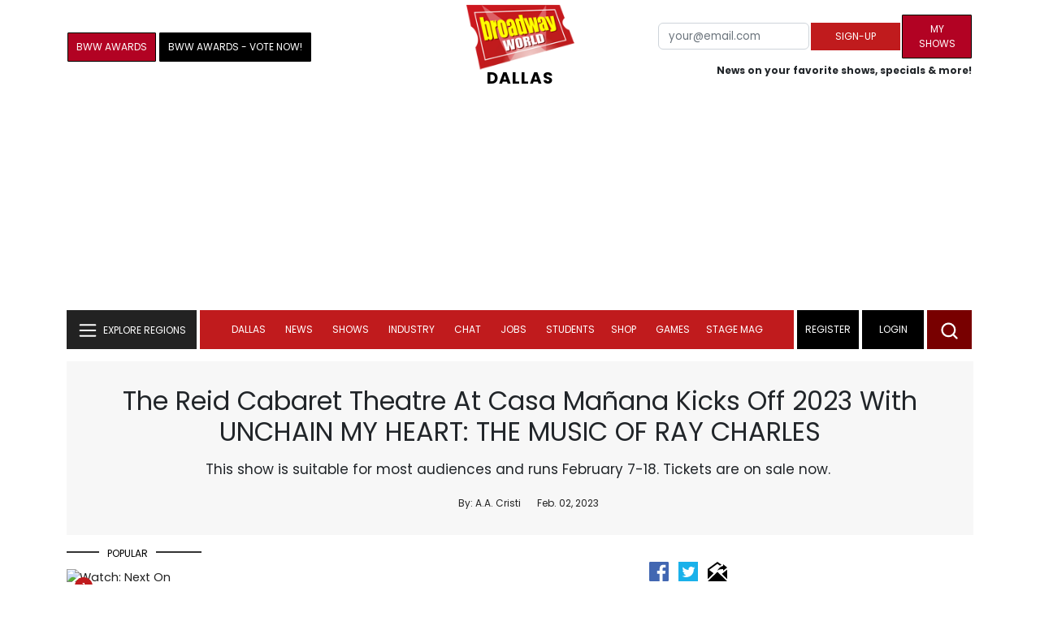

--- FILE ---
content_type: text/html; charset=UTF-8
request_url: https://cloud.broadwayworld.com/recommendednew2023.php
body_size: 7273
content:
<html><head><link rel="preconnect" href="https://cloudimages.broadwayworld.com">
<link rel="dns-prefetch" href="https://cloudimages.broadwayworld.com"><meta name="googlebot" content="noindex,indexifembedded" />
<title>Recommended for You</title>

<Style type="text/css">@charset UTF-8;body{font-family: -apple-system, BlinkMacSystemFont, "Segoe UI", Roboto, "Helvetica Neue", Arial, "Noto Sans", sans-serif, "Apple Color Emoji", "Segoe UI Emoji", "Segoe UI Symbol", "Noto Color Emoji" !important;margin:0;padding:0;background:#ffffff;font-display:auto;}a{margin:0;margin-left:10px;margin:10px 0 10px;font-weight:600;font-size: 15px;line-height:18px;letter-spacing: -.4px;color:#313131;text-decoration:none;}img{max-width:100%;height:auto};a:hover{color:#b20223}.cp{float:left;padding-right:10px;height: 100px;width:100px;margin-bottom:10px;}</style></head><body><Div style="width:100%;height:460px;">



<div style="display:block;height:110px;width:100%;word-break: break-word;overflow:hidden;"><h4><a target="_top" style="word-break: break-word;" href="https://www.broadwayworld.com/article/Twelve-Days-of-Christmas-Carrie-Coon-20251215" 
    onclick="trackArticleClick('date_based', '2', 'r.dateposted DESC', '2401799', '2401799')"><img loading="lazy" decoding="async" style="width:100px;height:100px;" width="100" height="100" src="https://cloudimages2.broadwayworld.com/upload13/2401799/100-5591f0ba11f6f7add7b5ad57ce7219e6.jpg?format=webp&amp;width=100&amp;quality=80" srcset="https://cloudimages2.broadwayworld.com/columnpiccloud/200200-5591f0ba11f6f7add7b5ad57ce7219e6.jpg?format=webp&amp;width=200&amp;quality=80 2x" alt="Twelve Days of Christmas: Carrie Coon" class="cp"/>Twelve Days of Christmas: Carrie Coon</a></h4></div><div style="display:block;height:110px;width:100%;word-break: break-word;overflow:hidden;"><h4><a target="_top" style="word-break: break-word;" href="https://www.broadwayworld.com/article/GASTON-Spin-off-in-the-Works-at-Disney-From-Writer-Dave-Callaham-20251215" 
    onclick="trackArticleClick('date_based', '2', 'r.dateposted DESC', '2401941', '2401941')"><img loading="lazy" decoding="async" style="width:100px;height:100px;" width="100" height="100" src="https://cloudimages2.broadwayworld.com/upload13/2401941/100-ab8bf89127fb5d0e4fe78eb8e2c00e3f.jpg?format=webp&amp;width=100&amp;quality=80" srcset="https://cloudimages2.broadwayworld.com/columnpiccloud/200200-ab8bf89127fb5d0e4fe78eb8e2c00e3f.jpg?format=webp&amp;width=200&amp;quality=80 2x" alt="GASTON Spin-off in the Works at Disney From Writer Dave Callaham" class="cp"/>GASTON Spin-off in the Works at Disney From Writer Dave Callaham</a></h4></div><div style="display:block;height:110px;width:100%;word-break: break-word;overflow:hidden;"><h4><a target="_top" style="word-break: break-word;" href="https://www.broadwayworld.com/article/Prolific-Filmmaker-and-Actor-Rob-Reiner-Passes-Away-at-78-20251215" 
    onclick="trackArticleClick('date_based', '2', 'r.dateposted DESC', '2401818', '2401818')"><img loading="lazy" decoding="async" style="width:100px;height:100px;" width="100" height="100" src="https://cloudimages2.broadwayworld.com/columnpiccloud/300-8eb1251aaa1febb8b5c4637637250ae1.jpg?format=webp&amp;width=100&amp;quality=80" srcset="https://cloudimages2.broadwayworld.com/columnpiccloud/300-8eb1251aaa1febb8b5c4637637250ae1.jpg?format=webp&amp;width=200&amp;quality=80 2x" alt="Prolific Filmmaker and Actor Rob Reiner Passes Away at 78" class="cp"/>Prolific Filmmaker and Actor Rob Reiner Passes Away at 78</a></h4></div><div style="display:block;height:110px;width:100%;word-break: break-word;overflow:hidden;"><h4><a target="_top" style="word-break: break-word;" href="https://www.broadwayworld.com/article/Photos-Hugh-Jackman-Sutton-Foster-More-at-the-New-York-SONG-SUNG-BLUE-Premiere-20251215" 
    onclick="trackArticleClick('date_based', '2', 'r.dateposted DESC', '2401815', '2401815')"><img loading="lazy" decoding="async" style="width:100px;height:100px;" width="100" height="100" src="https://cloudimages2.broadwayworld.com/upload13/2401815/100-6026f389ee2eedd2fd80325ea992aa81.jpg?format=webp&amp;width=100&amp;quality=80" srcset="https://cloudimages2.broadwayworld.com/columnpiccloud/200200-6026f389ee2eedd2fd80325ea992aa81.jpg?format=webp&amp;width=200&amp;quality=80 2x" alt="Photos: Hugh Jackman &amp; More at SONG SUNG BLUE New York Premiere" class="cp"/>Photos: Hugh Jackman & More at SONG SUNG BLUE New York Premiere</a></h4></div><div style="display:block;height:110px;width:100%;word-break: break-word;overflow:hidden;"><h4><a target="_top" style="word-break: break-word;" href="https://www.broadwayworld.com/article/Photo-On-the-Red-Carpet-at-the-2025-Kennedy-Center-Honors-with-Michael-Crawford-Laura-Osnes-More-20251215" 
    onclick="trackArticleClick('date_based', '2', 'r.dateposted DESC', '2401796', '2401796')"><img loading="lazy" decoding="async" style="width:100px;height:100px;" width="100" height="100" src="https://cloudimages2.broadwayworld.com/upload13/2401796/100-58e3ea42979e10e9ecd5dd8a0f063fe3.jpg?format=webp&amp;width=100&amp;quality=80" srcset="https://cloudimages2.broadwayworld.com/columnpiccloud/200200-58e3ea42979e10e9ecd5dd8a0f063fe3.jpg?format=webp&amp;width=200&amp;quality=80 2x" alt="Photo: On the Red Carpet at the 2025 Kennedy Center Honors" class="cp"/>Photo: On the Red Carpet at the 2025 Kennedy Center Honors</a></h4></div><div style="display:block;height:110px;width:100%;word-break: break-word;overflow:hidden;"><h4><a target="_top" style="word-break: break-word;" href="https://www.broadwayworld.com/article/THE-BAKERS-WIFE-Will-Be-Recorded-By-The-New-York-Public-Library-for-the-Performing-Arts-20251215" 
    onclick="trackArticleClick('date_based', '2', 'r.dateposted DESC', '2401808', '2401808')"><img loading="lazy" decoding="async" style="width:100px;height:100px;" width="100" height="100" src="https://cloudimages2.broadwayworld.com/upload13/2401808/100-5c4067dbee75558a0fbc42ce84c84db3.jpg?format=webp&amp;width=100&amp;quality=80" srcset="https://cloudimages2.broadwayworld.com/columnpiccloud/200200-5c4067dbee75558a0fbc42ce84c84db3.jpg?format=webp&amp;width=200&amp;quality=80 2x" alt="THE BAKER&#039;S WIFE Will be Recorded by NYPL" class="cp"/>THE BAKER'S WIFE Will be Recorded by NYPL</a></h4></div><? mysqli_close($link); 

// Clean up old cookies at the end (non-blocking)
if (isset($_COOKIE['MYARTICLES2020'])) {
    setcookie('MYARTICLES2020', null, -1, '/'); 
} 
if (isset($_COOKIE['MYARTICLES20221'])) {
    setcookie('MYARTICLES20221', null, -1, '/'); 
} 
if (isset($_COOKIE['MYARTICLES2021'])) {
    setcookie('MYARTICLES2021', null, -1, '/'); 
}

// Flush output buffer
ob_end_flush();
?></body></html>

<script>
function trackArticleClick(abTestName, abTestVariant, sortMethod, articleId, articleTitle) {
    var url = '/track_rf.cfm?abTestName=' + encodeURIComponent(abTestName) + 
              '&abTestVariant=' + encodeURIComponent(abTestVariant) + 
              '&sortMethod=' + encodeURIComponent(sortMethod) +
              '&articleId=' + encodeURIComponent(articleId) +
              '&articleTitle=' + encodeURIComponent(articleId);
    
    // Use sendBeacon for better performance (non-blocking, works even after page unload)
    if (navigator.sendBeacon) {
        navigator.sendBeacon(url);
    } else {
        // Fallback to fetch with keepalive
        fetch(url, { method: 'GET', keepalive: true }).catch(function() {});
    }
}
</script>
